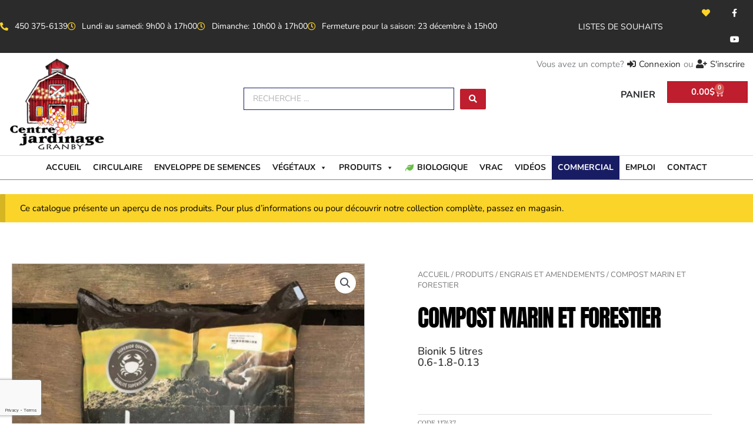

--- FILE ---
content_type: text/html; charset=utf-8
request_url: https://www.google.com/recaptcha/api2/anchor?ar=1&k=6LfVCW8aAAAAAOXzt6U4iSOcPlqlT7uycHO7ri7I&co=aHR0cHM6Ly93d3cuY2VudHJlamFyZGluYWdlZ3JhbmJ5LmNvbTo0NDM.&hl=en&type=v3&v=PoyoqOPhxBO7pBk68S4YbpHZ&size=invisible&badge=bottomleft&sa=Form&anchor-ms=20000&execute-ms=30000&cb=upjl495am5tu
body_size: 49022
content:
<!DOCTYPE HTML><html dir="ltr" lang="en"><head><meta http-equiv="Content-Type" content="text/html; charset=UTF-8">
<meta http-equiv="X-UA-Compatible" content="IE=edge">
<title>reCAPTCHA</title>
<style type="text/css">
/* cyrillic-ext */
@font-face {
  font-family: 'Roboto';
  font-style: normal;
  font-weight: 400;
  font-stretch: 100%;
  src: url(//fonts.gstatic.com/s/roboto/v48/KFO7CnqEu92Fr1ME7kSn66aGLdTylUAMa3GUBHMdazTgWw.woff2) format('woff2');
  unicode-range: U+0460-052F, U+1C80-1C8A, U+20B4, U+2DE0-2DFF, U+A640-A69F, U+FE2E-FE2F;
}
/* cyrillic */
@font-face {
  font-family: 'Roboto';
  font-style: normal;
  font-weight: 400;
  font-stretch: 100%;
  src: url(//fonts.gstatic.com/s/roboto/v48/KFO7CnqEu92Fr1ME7kSn66aGLdTylUAMa3iUBHMdazTgWw.woff2) format('woff2');
  unicode-range: U+0301, U+0400-045F, U+0490-0491, U+04B0-04B1, U+2116;
}
/* greek-ext */
@font-face {
  font-family: 'Roboto';
  font-style: normal;
  font-weight: 400;
  font-stretch: 100%;
  src: url(//fonts.gstatic.com/s/roboto/v48/KFO7CnqEu92Fr1ME7kSn66aGLdTylUAMa3CUBHMdazTgWw.woff2) format('woff2');
  unicode-range: U+1F00-1FFF;
}
/* greek */
@font-face {
  font-family: 'Roboto';
  font-style: normal;
  font-weight: 400;
  font-stretch: 100%;
  src: url(//fonts.gstatic.com/s/roboto/v48/KFO7CnqEu92Fr1ME7kSn66aGLdTylUAMa3-UBHMdazTgWw.woff2) format('woff2');
  unicode-range: U+0370-0377, U+037A-037F, U+0384-038A, U+038C, U+038E-03A1, U+03A3-03FF;
}
/* math */
@font-face {
  font-family: 'Roboto';
  font-style: normal;
  font-weight: 400;
  font-stretch: 100%;
  src: url(//fonts.gstatic.com/s/roboto/v48/KFO7CnqEu92Fr1ME7kSn66aGLdTylUAMawCUBHMdazTgWw.woff2) format('woff2');
  unicode-range: U+0302-0303, U+0305, U+0307-0308, U+0310, U+0312, U+0315, U+031A, U+0326-0327, U+032C, U+032F-0330, U+0332-0333, U+0338, U+033A, U+0346, U+034D, U+0391-03A1, U+03A3-03A9, U+03B1-03C9, U+03D1, U+03D5-03D6, U+03F0-03F1, U+03F4-03F5, U+2016-2017, U+2034-2038, U+203C, U+2040, U+2043, U+2047, U+2050, U+2057, U+205F, U+2070-2071, U+2074-208E, U+2090-209C, U+20D0-20DC, U+20E1, U+20E5-20EF, U+2100-2112, U+2114-2115, U+2117-2121, U+2123-214F, U+2190, U+2192, U+2194-21AE, U+21B0-21E5, U+21F1-21F2, U+21F4-2211, U+2213-2214, U+2216-22FF, U+2308-230B, U+2310, U+2319, U+231C-2321, U+2336-237A, U+237C, U+2395, U+239B-23B7, U+23D0, U+23DC-23E1, U+2474-2475, U+25AF, U+25B3, U+25B7, U+25BD, U+25C1, U+25CA, U+25CC, U+25FB, U+266D-266F, U+27C0-27FF, U+2900-2AFF, U+2B0E-2B11, U+2B30-2B4C, U+2BFE, U+3030, U+FF5B, U+FF5D, U+1D400-1D7FF, U+1EE00-1EEFF;
}
/* symbols */
@font-face {
  font-family: 'Roboto';
  font-style: normal;
  font-weight: 400;
  font-stretch: 100%;
  src: url(//fonts.gstatic.com/s/roboto/v48/KFO7CnqEu92Fr1ME7kSn66aGLdTylUAMaxKUBHMdazTgWw.woff2) format('woff2');
  unicode-range: U+0001-000C, U+000E-001F, U+007F-009F, U+20DD-20E0, U+20E2-20E4, U+2150-218F, U+2190, U+2192, U+2194-2199, U+21AF, U+21E6-21F0, U+21F3, U+2218-2219, U+2299, U+22C4-22C6, U+2300-243F, U+2440-244A, U+2460-24FF, U+25A0-27BF, U+2800-28FF, U+2921-2922, U+2981, U+29BF, U+29EB, U+2B00-2BFF, U+4DC0-4DFF, U+FFF9-FFFB, U+10140-1018E, U+10190-1019C, U+101A0, U+101D0-101FD, U+102E0-102FB, U+10E60-10E7E, U+1D2C0-1D2D3, U+1D2E0-1D37F, U+1F000-1F0FF, U+1F100-1F1AD, U+1F1E6-1F1FF, U+1F30D-1F30F, U+1F315, U+1F31C, U+1F31E, U+1F320-1F32C, U+1F336, U+1F378, U+1F37D, U+1F382, U+1F393-1F39F, U+1F3A7-1F3A8, U+1F3AC-1F3AF, U+1F3C2, U+1F3C4-1F3C6, U+1F3CA-1F3CE, U+1F3D4-1F3E0, U+1F3ED, U+1F3F1-1F3F3, U+1F3F5-1F3F7, U+1F408, U+1F415, U+1F41F, U+1F426, U+1F43F, U+1F441-1F442, U+1F444, U+1F446-1F449, U+1F44C-1F44E, U+1F453, U+1F46A, U+1F47D, U+1F4A3, U+1F4B0, U+1F4B3, U+1F4B9, U+1F4BB, U+1F4BF, U+1F4C8-1F4CB, U+1F4D6, U+1F4DA, U+1F4DF, U+1F4E3-1F4E6, U+1F4EA-1F4ED, U+1F4F7, U+1F4F9-1F4FB, U+1F4FD-1F4FE, U+1F503, U+1F507-1F50B, U+1F50D, U+1F512-1F513, U+1F53E-1F54A, U+1F54F-1F5FA, U+1F610, U+1F650-1F67F, U+1F687, U+1F68D, U+1F691, U+1F694, U+1F698, U+1F6AD, U+1F6B2, U+1F6B9-1F6BA, U+1F6BC, U+1F6C6-1F6CF, U+1F6D3-1F6D7, U+1F6E0-1F6EA, U+1F6F0-1F6F3, U+1F6F7-1F6FC, U+1F700-1F7FF, U+1F800-1F80B, U+1F810-1F847, U+1F850-1F859, U+1F860-1F887, U+1F890-1F8AD, U+1F8B0-1F8BB, U+1F8C0-1F8C1, U+1F900-1F90B, U+1F93B, U+1F946, U+1F984, U+1F996, U+1F9E9, U+1FA00-1FA6F, U+1FA70-1FA7C, U+1FA80-1FA89, U+1FA8F-1FAC6, U+1FACE-1FADC, U+1FADF-1FAE9, U+1FAF0-1FAF8, U+1FB00-1FBFF;
}
/* vietnamese */
@font-face {
  font-family: 'Roboto';
  font-style: normal;
  font-weight: 400;
  font-stretch: 100%;
  src: url(//fonts.gstatic.com/s/roboto/v48/KFO7CnqEu92Fr1ME7kSn66aGLdTylUAMa3OUBHMdazTgWw.woff2) format('woff2');
  unicode-range: U+0102-0103, U+0110-0111, U+0128-0129, U+0168-0169, U+01A0-01A1, U+01AF-01B0, U+0300-0301, U+0303-0304, U+0308-0309, U+0323, U+0329, U+1EA0-1EF9, U+20AB;
}
/* latin-ext */
@font-face {
  font-family: 'Roboto';
  font-style: normal;
  font-weight: 400;
  font-stretch: 100%;
  src: url(//fonts.gstatic.com/s/roboto/v48/KFO7CnqEu92Fr1ME7kSn66aGLdTylUAMa3KUBHMdazTgWw.woff2) format('woff2');
  unicode-range: U+0100-02BA, U+02BD-02C5, U+02C7-02CC, U+02CE-02D7, U+02DD-02FF, U+0304, U+0308, U+0329, U+1D00-1DBF, U+1E00-1E9F, U+1EF2-1EFF, U+2020, U+20A0-20AB, U+20AD-20C0, U+2113, U+2C60-2C7F, U+A720-A7FF;
}
/* latin */
@font-face {
  font-family: 'Roboto';
  font-style: normal;
  font-weight: 400;
  font-stretch: 100%;
  src: url(//fonts.gstatic.com/s/roboto/v48/KFO7CnqEu92Fr1ME7kSn66aGLdTylUAMa3yUBHMdazQ.woff2) format('woff2');
  unicode-range: U+0000-00FF, U+0131, U+0152-0153, U+02BB-02BC, U+02C6, U+02DA, U+02DC, U+0304, U+0308, U+0329, U+2000-206F, U+20AC, U+2122, U+2191, U+2193, U+2212, U+2215, U+FEFF, U+FFFD;
}
/* cyrillic-ext */
@font-face {
  font-family: 'Roboto';
  font-style: normal;
  font-weight: 500;
  font-stretch: 100%;
  src: url(//fonts.gstatic.com/s/roboto/v48/KFO7CnqEu92Fr1ME7kSn66aGLdTylUAMa3GUBHMdazTgWw.woff2) format('woff2');
  unicode-range: U+0460-052F, U+1C80-1C8A, U+20B4, U+2DE0-2DFF, U+A640-A69F, U+FE2E-FE2F;
}
/* cyrillic */
@font-face {
  font-family: 'Roboto';
  font-style: normal;
  font-weight: 500;
  font-stretch: 100%;
  src: url(//fonts.gstatic.com/s/roboto/v48/KFO7CnqEu92Fr1ME7kSn66aGLdTylUAMa3iUBHMdazTgWw.woff2) format('woff2');
  unicode-range: U+0301, U+0400-045F, U+0490-0491, U+04B0-04B1, U+2116;
}
/* greek-ext */
@font-face {
  font-family: 'Roboto';
  font-style: normal;
  font-weight: 500;
  font-stretch: 100%;
  src: url(//fonts.gstatic.com/s/roboto/v48/KFO7CnqEu92Fr1ME7kSn66aGLdTylUAMa3CUBHMdazTgWw.woff2) format('woff2');
  unicode-range: U+1F00-1FFF;
}
/* greek */
@font-face {
  font-family: 'Roboto';
  font-style: normal;
  font-weight: 500;
  font-stretch: 100%;
  src: url(//fonts.gstatic.com/s/roboto/v48/KFO7CnqEu92Fr1ME7kSn66aGLdTylUAMa3-UBHMdazTgWw.woff2) format('woff2');
  unicode-range: U+0370-0377, U+037A-037F, U+0384-038A, U+038C, U+038E-03A1, U+03A3-03FF;
}
/* math */
@font-face {
  font-family: 'Roboto';
  font-style: normal;
  font-weight: 500;
  font-stretch: 100%;
  src: url(//fonts.gstatic.com/s/roboto/v48/KFO7CnqEu92Fr1ME7kSn66aGLdTylUAMawCUBHMdazTgWw.woff2) format('woff2');
  unicode-range: U+0302-0303, U+0305, U+0307-0308, U+0310, U+0312, U+0315, U+031A, U+0326-0327, U+032C, U+032F-0330, U+0332-0333, U+0338, U+033A, U+0346, U+034D, U+0391-03A1, U+03A3-03A9, U+03B1-03C9, U+03D1, U+03D5-03D6, U+03F0-03F1, U+03F4-03F5, U+2016-2017, U+2034-2038, U+203C, U+2040, U+2043, U+2047, U+2050, U+2057, U+205F, U+2070-2071, U+2074-208E, U+2090-209C, U+20D0-20DC, U+20E1, U+20E5-20EF, U+2100-2112, U+2114-2115, U+2117-2121, U+2123-214F, U+2190, U+2192, U+2194-21AE, U+21B0-21E5, U+21F1-21F2, U+21F4-2211, U+2213-2214, U+2216-22FF, U+2308-230B, U+2310, U+2319, U+231C-2321, U+2336-237A, U+237C, U+2395, U+239B-23B7, U+23D0, U+23DC-23E1, U+2474-2475, U+25AF, U+25B3, U+25B7, U+25BD, U+25C1, U+25CA, U+25CC, U+25FB, U+266D-266F, U+27C0-27FF, U+2900-2AFF, U+2B0E-2B11, U+2B30-2B4C, U+2BFE, U+3030, U+FF5B, U+FF5D, U+1D400-1D7FF, U+1EE00-1EEFF;
}
/* symbols */
@font-face {
  font-family: 'Roboto';
  font-style: normal;
  font-weight: 500;
  font-stretch: 100%;
  src: url(//fonts.gstatic.com/s/roboto/v48/KFO7CnqEu92Fr1ME7kSn66aGLdTylUAMaxKUBHMdazTgWw.woff2) format('woff2');
  unicode-range: U+0001-000C, U+000E-001F, U+007F-009F, U+20DD-20E0, U+20E2-20E4, U+2150-218F, U+2190, U+2192, U+2194-2199, U+21AF, U+21E6-21F0, U+21F3, U+2218-2219, U+2299, U+22C4-22C6, U+2300-243F, U+2440-244A, U+2460-24FF, U+25A0-27BF, U+2800-28FF, U+2921-2922, U+2981, U+29BF, U+29EB, U+2B00-2BFF, U+4DC0-4DFF, U+FFF9-FFFB, U+10140-1018E, U+10190-1019C, U+101A0, U+101D0-101FD, U+102E0-102FB, U+10E60-10E7E, U+1D2C0-1D2D3, U+1D2E0-1D37F, U+1F000-1F0FF, U+1F100-1F1AD, U+1F1E6-1F1FF, U+1F30D-1F30F, U+1F315, U+1F31C, U+1F31E, U+1F320-1F32C, U+1F336, U+1F378, U+1F37D, U+1F382, U+1F393-1F39F, U+1F3A7-1F3A8, U+1F3AC-1F3AF, U+1F3C2, U+1F3C4-1F3C6, U+1F3CA-1F3CE, U+1F3D4-1F3E0, U+1F3ED, U+1F3F1-1F3F3, U+1F3F5-1F3F7, U+1F408, U+1F415, U+1F41F, U+1F426, U+1F43F, U+1F441-1F442, U+1F444, U+1F446-1F449, U+1F44C-1F44E, U+1F453, U+1F46A, U+1F47D, U+1F4A3, U+1F4B0, U+1F4B3, U+1F4B9, U+1F4BB, U+1F4BF, U+1F4C8-1F4CB, U+1F4D6, U+1F4DA, U+1F4DF, U+1F4E3-1F4E6, U+1F4EA-1F4ED, U+1F4F7, U+1F4F9-1F4FB, U+1F4FD-1F4FE, U+1F503, U+1F507-1F50B, U+1F50D, U+1F512-1F513, U+1F53E-1F54A, U+1F54F-1F5FA, U+1F610, U+1F650-1F67F, U+1F687, U+1F68D, U+1F691, U+1F694, U+1F698, U+1F6AD, U+1F6B2, U+1F6B9-1F6BA, U+1F6BC, U+1F6C6-1F6CF, U+1F6D3-1F6D7, U+1F6E0-1F6EA, U+1F6F0-1F6F3, U+1F6F7-1F6FC, U+1F700-1F7FF, U+1F800-1F80B, U+1F810-1F847, U+1F850-1F859, U+1F860-1F887, U+1F890-1F8AD, U+1F8B0-1F8BB, U+1F8C0-1F8C1, U+1F900-1F90B, U+1F93B, U+1F946, U+1F984, U+1F996, U+1F9E9, U+1FA00-1FA6F, U+1FA70-1FA7C, U+1FA80-1FA89, U+1FA8F-1FAC6, U+1FACE-1FADC, U+1FADF-1FAE9, U+1FAF0-1FAF8, U+1FB00-1FBFF;
}
/* vietnamese */
@font-face {
  font-family: 'Roboto';
  font-style: normal;
  font-weight: 500;
  font-stretch: 100%;
  src: url(//fonts.gstatic.com/s/roboto/v48/KFO7CnqEu92Fr1ME7kSn66aGLdTylUAMa3OUBHMdazTgWw.woff2) format('woff2');
  unicode-range: U+0102-0103, U+0110-0111, U+0128-0129, U+0168-0169, U+01A0-01A1, U+01AF-01B0, U+0300-0301, U+0303-0304, U+0308-0309, U+0323, U+0329, U+1EA0-1EF9, U+20AB;
}
/* latin-ext */
@font-face {
  font-family: 'Roboto';
  font-style: normal;
  font-weight: 500;
  font-stretch: 100%;
  src: url(//fonts.gstatic.com/s/roboto/v48/KFO7CnqEu92Fr1ME7kSn66aGLdTylUAMa3KUBHMdazTgWw.woff2) format('woff2');
  unicode-range: U+0100-02BA, U+02BD-02C5, U+02C7-02CC, U+02CE-02D7, U+02DD-02FF, U+0304, U+0308, U+0329, U+1D00-1DBF, U+1E00-1E9F, U+1EF2-1EFF, U+2020, U+20A0-20AB, U+20AD-20C0, U+2113, U+2C60-2C7F, U+A720-A7FF;
}
/* latin */
@font-face {
  font-family: 'Roboto';
  font-style: normal;
  font-weight: 500;
  font-stretch: 100%;
  src: url(//fonts.gstatic.com/s/roboto/v48/KFO7CnqEu92Fr1ME7kSn66aGLdTylUAMa3yUBHMdazQ.woff2) format('woff2');
  unicode-range: U+0000-00FF, U+0131, U+0152-0153, U+02BB-02BC, U+02C6, U+02DA, U+02DC, U+0304, U+0308, U+0329, U+2000-206F, U+20AC, U+2122, U+2191, U+2193, U+2212, U+2215, U+FEFF, U+FFFD;
}
/* cyrillic-ext */
@font-face {
  font-family: 'Roboto';
  font-style: normal;
  font-weight: 900;
  font-stretch: 100%;
  src: url(//fonts.gstatic.com/s/roboto/v48/KFO7CnqEu92Fr1ME7kSn66aGLdTylUAMa3GUBHMdazTgWw.woff2) format('woff2');
  unicode-range: U+0460-052F, U+1C80-1C8A, U+20B4, U+2DE0-2DFF, U+A640-A69F, U+FE2E-FE2F;
}
/* cyrillic */
@font-face {
  font-family: 'Roboto';
  font-style: normal;
  font-weight: 900;
  font-stretch: 100%;
  src: url(//fonts.gstatic.com/s/roboto/v48/KFO7CnqEu92Fr1ME7kSn66aGLdTylUAMa3iUBHMdazTgWw.woff2) format('woff2');
  unicode-range: U+0301, U+0400-045F, U+0490-0491, U+04B0-04B1, U+2116;
}
/* greek-ext */
@font-face {
  font-family: 'Roboto';
  font-style: normal;
  font-weight: 900;
  font-stretch: 100%;
  src: url(//fonts.gstatic.com/s/roboto/v48/KFO7CnqEu92Fr1ME7kSn66aGLdTylUAMa3CUBHMdazTgWw.woff2) format('woff2');
  unicode-range: U+1F00-1FFF;
}
/* greek */
@font-face {
  font-family: 'Roboto';
  font-style: normal;
  font-weight: 900;
  font-stretch: 100%;
  src: url(//fonts.gstatic.com/s/roboto/v48/KFO7CnqEu92Fr1ME7kSn66aGLdTylUAMa3-UBHMdazTgWw.woff2) format('woff2');
  unicode-range: U+0370-0377, U+037A-037F, U+0384-038A, U+038C, U+038E-03A1, U+03A3-03FF;
}
/* math */
@font-face {
  font-family: 'Roboto';
  font-style: normal;
  font-weight: 900;
  font-stretch: 100%;
  src: url(//fonts.gstatic.com/s/roboto/v48/KFO7CnqEu92Fr1ME7kSn66aGLdTylUAMawCUBHMdazTgWw.woff2) format('woff2');
  unicode-range: U+0302-0303, U+0305, U+0307-0308, U+0310, U+0312, U+0315, U+031A, U+0326-0327, U+032C, U+032F-0330, U+0332-0333, U+0338, U+033A, U+0346, U+034D, U+0391-03A1, U+03A3-03A9, U+03B1-03C9, U+03D1, U+03D5-03D6, U+03F0-03F1, U+03F4-03F5, U+2016-2017, U+2034-2038, U+203C, U+2040, U+2043, U+2047, U+2050, U+2057, U+205F, U+2070-2071, U+2074-208E, U+2090-209C, U+20D0-20DC, U+20E1, U+20E5-20EF, U+2100-2112, U+2114-2115, U+2117-2121, U+2123-214F, U+2190, U+2192, U+2194-21AE, U+21B0-21E5, U+21F1-21F2, U+21F4-2211, U+2213-2214, U+2216-22FF, U+2308-230B, U+2310, U+2319, U+231C-2321, U+2336-237A, U+237C, U+2395, U+239B-23B7, U+23D0, U+23DC-23E1, U+2474-2475, U+25AF, U+25B3, U+25B7, U+25BD, U+25C1, U+25CA, U+25CC, U+25FB, U+266D-266F, U+27C0-27FF, U+2900-2AFF, U+2B0E-2B11, U+2B30-2B4C, U+2BFE, U+3030, U+FF5B, U+FF5D, U+1D400-1D7FF, U+1EE00-1EEFF;
}
/* symbols */
@font-face {
  font-family: 'Roboto';
  font-style: normal;
  font-weight: 900;
  font-stretch: 100%;
  src: url(//fonts.gstatic.com/s/roboto/v48/KFO7CnqEu92Fr1ME7kSn66aGLdTylUAMaxKUBHMdazTgWw.woff2) format('woff2');
  unicode-range: U+0001-000C, U+000E-001F, U+007F-009F, U+20DD-20E0, U+20E2-20E4, U+2150-218F, U+2190, U+2192, U+2194-2199, U+21AF, U+21E6-21F0, U+21F3, U+2218-2219, U+2299, U+22C4-22C6, U+2300-243F, U+2440-244A, U+2460-24FF, U+25A0-27BF, U+2800-28FF, U+2921-2922, U+2981, U+29BF, U+29EB, U+2B00-2BFF, U+4DC0-4DFF, U+FFF9-FFFB, U+10140-1018E, U+10190-1019C, U+101A0, U+101D0-101FD, U+102E0-102FB, U+10E60-10E7E, U+1D2C0-1D2D3, U+1D2E0-1D37F, U+1F000-1F0FF, U+1F100-1F1AD, U+1F1E6-1F1FF, U+1F30D-1F30F, U+1F315, U+1F31C, U+1F31E, U+1F320-1F32C, U+1F336, U+1F378, U+1F37D, U+1F382, U+1F393-1F39F, U+1F3A7-1F3A8, U+1F3AC-1F3AF, U+1F3C2, U+1F3C4-1F3C6, U+1F3CA-1F3CE, U+1F3D4-1F3E0, U+1F3ED, U+1F3F1-1F3F3, U+1F3F5-1F3F7, U+1F408, U+1F415, U+1F41F, U+1F426, U+1F43F, U+1F441-1F442, U+1F444, U+1F446-1F449, U+1F44C-1F44E, U+1F453, U+1F46A, U+1F47D, U+1F4A3, U+1F4B0, U+1F4B3, U+1F4B9, U+1F4BB, U+1F4BF, U+1F4C8-1F4CB, U+1F4D6, U+1F4DA, U+1F4DF, U+1F4E3-1F4E6, U+1F4EA-1F4ED, U+1F4F7, U+1F4F9-1F4FB, U+1F4FD-1F4FE, U+1F503, U+1F507-1F50B, U+1F50D, U+1F512-1F513, U+1F53E-1F54A, U+1F54F-1F5FA, U+1F610, U+1F650-1F67F, U+1F687, U+1F68D, U+1F691, U+1F694, U+1F698, U+1F6AD, U+1F6B2, U+1F6B9-1F6BA, U+1F6BC, U+1F6C6-1F6CF, U+1F6D3-1F6D7, U+1F6E0-1F6EA, U+1F6F0-1F6F3, U+1F6F7-1F6FC, U+1F700-1F7FF, U+1F800-1F80B, U+1F810-1F847, U+1F850-1F859, U+1F860-1F887, U+1F890-1F8AD, U+1F8B0-1F8BB, U+1F8C0-1F8C1, U+1F900-1F90B, U+1F93B, U+1F946, U+1F984, U+1F996, U+1F9E9, U+1FA00-1FA6F, U+1FA70-1FA7C, U+1FA80-1FA89, U+1FA8F-1FAC6, U+1FACE-1FADC, U+1FADF-1FAE9, U+1FAF0-1FAF8, U+1FB00-1FBFF;
}
/* vietnamese */
@font-face {
  font-family: 'Roboto';
  font-style: normal;
  font-weight: 900;
  font-stretch: 100%;
  src: url(//fonts.gstatic.com/s/roboto/v48/KFO7CnqEu92Fr1ME7kSn66aGLdTylUAMa3OUBHMdazTgWw.woff2) format('woff2');
  unicode-range: U+0102-0103, U+0110-0111, U+0128-0129, U+0168-0169, U+01A0-01A1, U+01AF-01B0, U+0300-0301, U+0303-0304, U+0308-0309, U+0323, U+0329, U+1EA0-1EF9, U+20AB;
}
/* latin-ext */
@font-face {
  font-family: 'Roboto';
  font-style: normal;
  font-weight: 900;
  font-stretch: 100%;
  src: url(//fonts.gstatic.com/s/roboto/v48/KFO7CnqEu92Fr1ME7kSn66aGLdTylUAMa3KUBHMdazTgWw.woff2) format('woff2');
  unicode-range: U+0100-02BA, U+02BD-02C5, U+02C7-02CC, U+02CE-02D7, U+02DD-02FF, U+0304, U+0308, U+0329, U+1D00-1DBF, U+1E00-1E9F, U+1EF2-1EFF, U+2020, U+20A0-20AB, U+20AD-20C0, U+2113, U+2C60-2C7F, U+A720-A7FF;
}
/* latin */
@font-face {
  font-family: 'Roboto';
  font-style: normal;
  font-weight: 900;
  font-stretch: 100%;
  src: url(//fonts.gstatic.com/s/roboto/v48/KFO7CnqEu92Fr1ME7kSn66aGLdTylUAMa3yUBHMdazQ.woff2) format('woff2');
  unicode-range: U+0000-00FF, U+0131, U+0152-0153, U+02BB-02BC, U+02C6, U+02DA, U+02DC, U+0304, U+0308, U+0329, U+2000-206F, U+20AC, U+2122, U+2191, U+2193, U+2212, U+2215, U+FEFF, U+FFFD;
}

</style>
<link rel="stylesheet" type="text/css" href="https://www.gstatic.com/recaptcha/releases/PoyoqOPhxBO7pBk68S4YbpHZ/styles__ltr.css">
<script nonce="_9qYpmN8UbY2lkmkDfsKMg" type="text/javascript">window['__recaptcha_api'] = 'https://www.google.com/recaptcha/api2/';</script>
<script type="text/javascript" src="https://www.gstatic.com/recaptcha/releases/PoyoqOPhxBO7pBk68S4YbpHZ/recaptcha__en.js" nonce="_9qYpmN8UbY2lkmkDfsKMg">
      
    </script></head>
<body><div id="rc-anchor-alert" class="rc-anchor-alert"></div>
<input type="hidden" id="recaptcha-token" value="[base64]">
<script type="text/javascript" nonce="_9qYpmN8UbY2lkmkDfsKMg">
      recaptcha.anchor.Main.init("[\x22ainput\x22,[\x22bgdata\x22,\x22\x22,\[base64]/[base64]/[base64]/[base64]/[base64]/UltsKytdPUU6KEU8MjA0OD9SW2wrK109RT4+NnwxOTI6KChFJjY0NTEyKT09NTUyOTYmJk0rMTxjLmxlbmd0aCYmKGMuY2hhckNvZGVBdChNKzEpJjY0NTEyKT09NTYzMjA/[base64]/[base64]/[base64]/[base64]/[base64]/[base64]/[base64]\x22,\[base64]\x22,\x22ZmpJKMKgNMK4wosDOMOwPsOXIMONw4TDv1zCmHzDmMKSwqrClsK/wrNibMOPwqTDjVciEinCiysqw6U5wrYcwpjCgnPCocOHw43Dj3lLwqrCqMONPS/CscONw4xUwovCkCt4w5lTwowPw4dvw4/DjsO5UMO2wqwTwrNHFcKEEcOGWAnCvWbDjsOKWMK4fsKSwqtNw71TP8O7w7cCwoRMw5w5AsKAw7/Cs8OGR1slw5UOwqzDpcOOI8Obw7fCk8KQwpdMwrHDlMK2w5PDlcOsGDUewrV/w4EQGB5Pw6JcKsOYFsOVwopzwr1awr3CjcKkwr8sCMK+wqHCvsKzP1rDvcK4Ti9Aw5VRPk/Cr8OgFcOxwqDDq8K6w6rDlCY2w4vChsKJwrYbw63CsSbCi8O+woTCnsKTwqU6BTXCsW5sesOaXsKueMK/FMOqTsO4w45eADDDqMKyfMOrXDVnLsKrw7gbw5vCm8Kuwrcyw5fDrcOrw5TDrFN8aQJURAJLHz7DoMO5w4TCvcO6UDJUNgnCkMKWAEBNw65bRHxIw7A3TT9uBMKZw6/Cpw8teMOjQsOFc8KIw4BFw6PDnRVkw4vDj8O4f8KGJMK7PcOvwrIcWzDClXfCnsK3acOFJQvDvmU0JABrwoogw5vDvMKnw6tYW8OOwrhHw43ChAZxwonDpCTDh8OTBw1hwqdmAX9zw6zCg0XDqcKeKcKhaDMnccOBwqPCkz/CqcKaVMKrwpDCpFzDgGw8IsKOCHDCh8KIwpcOwqLDgEXDll9Zw7lnfhbDoMKDDsOdw4nDmiVyaDV2fMKqZsK6JyvCrcOPJMKbw5RPfcK9wo5fbsK1wp4BfHPDvcO2w6zCl8O/w7QtUxtEwr7DvE46cVbCpy0owr9rwrDDr15kwqMmJTlUw5sqworDlcKEw6fDnSBkwro4GcKzw4E7FsKSwq7Cu8KiV8KYw6AhWkkKw6DDhcOpax7Dv8K8w55Yw5rDnEIYwpJhccKtwpfCq8K7KcKXGi/CkTtxT17Ch8KPEWrDvkrDo8KqwqzDk8Ovw7IxYibCgVPCvkAXwql2UcKJLsKYG07Dk8KswpwKwpdIakXClUvCvcKsMhd2EScnNF3CocK7wpApw5zCrsKNwowhLzkjCkcIc8ObJ8Ocw41/[base64]/[base64]/Dk2rDrMK7Iww/P3zDh0B9w6sfwprCh8KHwojDj0zDlcKuX8OSw5LCrTYZwrrCk3LDgnAecF3CpT5Ow70uKMOBw5UYw4pQwp0Lw6EVw51iK8Klw406w7bDoSozAS7CvsKwfsOSO8Opw7UfFcObRSPDuwQpwpvCvh3Di2pbw7IJw6sDKAg0IBHCnm7Dl8OgEcO2ay/Dk8OJw6BFORRuwqzCksK/[base64]/CpRYdTsKiWcKSw4cNOinDvMOFwo0aJMKTVcOwGUjDisK8w4FnFxJuQj3CnzDDpcKrZyXDulxvwpbCiyfDsTzDiMKyB0/DpmXCtsOPSUwHwqAmw4cWV8OhZlV+w6/[base64]/DsMOFwoTDv2wrYTbDhWsDwqPCv03DpxQpwrATHMOKwpfDq8Otw43CoMO5DVHDoCwTw7XDm8OZB8OTw5Uow7LDrGPDjQ3DknXCtHN9QMOcGQ3Drz1Pw7/DpEYQwptOw6UqH2vDkMOSDMK1bsKtfcO/WcKhd8OyUApSDsK9ecOFZ35kw4vCrzbCjlrCpjHCp1/Dt1tKw4ByIsOuRlcZwr/DiAxFJm/CgGAowonDumXDqMK1w4jCmGomw6PCmioZwqnCoMOowq/[base64]/DvcKJwpsbI0guTsOFQsKEwrXCvsKULwDCmEfDgsKzZsO2wqjDvsKhe0LDmXbDrStSwoTDsMORI8Oxf2thfWfCncK7OsOadcKoA2rDs8KnA8KbfhvDiwzDgsOnRMKewqtEwozClsObw6XDrAtIDnnDqHA8wrLCtsO+TsK5wpXDpgXCusKBwq/Du8KkJhjChMOGJEwuw5ksDibCnsORw7nDq8Olam13w4N4w7LDh2cNw7ASShnDlxxZwpzDklXCjUXDrMKrfz7Ct8O9w73Dk8Knw4ADbQU5w6ckB8OQYMKHHH7Do8OgwrLChsK8Y8KXwr8/XsO0wqXCuMOpw4diDcOTfcKeUwLCrcOSwr8kwpJswoTDg1fCucOCw6jDvg7DlMKFwrrDksKVEsO+Y1RhwrXCrTAjbMKgwrnDksODw4jCocKEW8KJw7jDnMKwI8K0wqnDh8KVwpbDgVNOKWcow5/CvDvCnlgJw60ZGwBGwo8ndMOGwq4BwoXDkMK6B8O3BmRkdGDCqcO+Lx5HfsOywrssB8OYw5zDsVYNa8KoF8Ovw6DDijbDnsOow4hHN8OBw4LDnzF2wpDClMK2wqEoJwFLeMO8SRbCnn57wqcAw4DCmivCii/DicKKw6BWwrvDmFDCqMKcwoLCkH/DisOIdsOSw49WVFzCqcK1EAgPwqJ7w6XDnMKxwqXDlcOvdMKwwrFPYxrDrsOiSMKCScOrbsO5woPDhzPChMK3w4LCj3Q5FmMGw41Oci/CosKqFXtFEWdhwrF9wq3CicO0MW7CvcOsFDnDv8OQw5TClATCscK4ccKeY8K4wrBHwpkqw5LCqz7CvGzCm8OWw7phfHR2OsKAwrTDnkfCjcKrAyvDtGg/woTCssOtw5kcw7/ChsOJwrzDkTjCjGscfzvClxcNAsKRT8O7w4BLWMKeUcKwP3p5w5vClsOSWBbCkcKqwrYYQVHCqcKzw4h9wqtwN8OVUsOPTSbCkQ4+P8K+wrHDghB9U8OjA8Oww7JqUcOswrotOXAUw6krH2HDqMOJw5pcbjXDmWx9fi/[base64]/[base64]/Dg8Okw4traHVKwqs5X05rNRVkw6V4w40AwosEwr/Cog7DikvCrBjCpjjDuX1sCm4Uen/Dpw9wH8OSwp3Dtj/CtsOhasKoIMKbw4rCtsKnHMKkwr1+w4PDk3TDpMKcYGNQLWNmwr48WV4jw7Raw6ZsRsOUTsOYwrMJTX/DjA/CrlTCvMOiwpJNeRRDwqnDuMKYNsKmJcK8wqXCp8KxV359LgrCn3TCm8K/TsObR8KsDmjCt8KmTsO9RcKGC8O+w5/Dpg3DmnQcRcOpwq/CqznDpj4QwrTDgMOsw6zCtMOmdlnCnMKfwoUEw4HCj8O9w7HDmmzDtMKRwpHDnDzCqMOow7/Cpn/CmcOqfB3Dt8KxwqXDsmvDlBDDtgYdw6Z7CcOyc8OjwrTCjkfCjMOowqp7Q8KnwrTCgcKRTDgmwoTDl2vCrcKpwr58wq8yF8KgBMO4LsOQfyU1wpZVMcKdwrPCoTPChAREwoPCscOhHcKjw6Q2Z8OvYCAqwrFsw5oeRMKCFcO2WsKbQW4kwr/ChsOBBFMMWlt7HkBgdTbDkX4FU8OGU8O7wr7DrMKUeQdmUsO+RXgjdMOIw6bDqyFRwrN8Ui/ClBVed0PDhcO4woPDhMKaHC7CpEQBGBzCnCXCnMKKAkPCtRM7wrzCmMKpw4/DoTLDsWIGw77CgMOPwo87w4PCgMOdO8OuEMKAwoDCs8OWDD4bUl3DkMOIG8KywoEFAcOzPVHDpcKiHsKMH0vDr1vCvsKBwqPCtm7DkcKoE8O0wqbCkyALVBTCp38AwqnDnsK/e8OOc8KfM8Kww4DDnSbCucO4wpXDrMKDL0o5w63Cj8O8w7bCsCBybsOWw4PChwZBwprDr8Ksw6PDh8ONw7XCrMOLGsOUwpPCj2bDpETDpDElw6x4wqvCi0ATwpnDqMOJw4fDswlRP3FhDMOfF8KhR8OibcKecyhjwpdIw7YNwoJvB1TDijV5HsOSCcK7w7Rvwq/DnMKiO1fClx5/w79GwqbCsG1+wrtbwrQdCGfDk3VfIVxKw6vChsOaNsKLbGfDisOgw4VCw5TDgsKbNMKJwoRQw4A7BX8qwpZZPkLCgxbDpRXDtn/CtyPDlWY5wqbChGDDnsOnw77ChBvCrMO/[base64]/Cj3bDv0TDvsOaLMO5wpQmJ8KQw67DqcKKw5dXw7bCumDCklkyUWYTSHEVZsKWK2XCrX3DisOgwoPCnMOmwqEQwrPCgyJKw71HwprCncODTw0ZR8K6WMO8H8OKw7vDjMKdw77Cky3ClS8kCsKvF8KgScODCsOTw5vChnsKwrXDkHt/wpRrw7Zbw6LCgsK6w6XDkQzCnBbDsMKYEnXCmnzCrcORBiMlw4dawoLDu8Oxw6QFByXDtcKbEGdETnIhDMKswqxewr8/[base64]/[base64]/DcKBCS/DhRnChAJyw7s5w7LDicKRw4HDhFtCK2RcA8KQBsOFf8OLwr7DlCZowovDmMOsURsjeMOyZsOqwpbDmcOaOAHDt8K+w6k9w5IIdSfDjMKkchzChk5Ow4HCiMKAf8KjwozCv3sEw5DDrcOAB8OLDsKWwp8PCGbCnjdqThwbwqPCszdDO8Kfw5DCjD/Dj8OYwqQZEATDqzvCu8O4wrpcJ3ZRwo8aYWXCghHCnMOuT3VDwpLDgkl+TX04KmAaT0/DsB0/woJsw6R+B8Kgw7pOQ8O+WsKdwqpkw60pZBJtw6PDtxlFw4h2X8OIw5o+wpzDjlDCpRY1eMO0w75LwoZBUMKVworDuQbDrQLDqsKiw4HDoyVEfRoZwq/[base64]/Ck0fDj1wBwrFvflDDnDJow6svWynDq0jDrMKTTA/DvHnDlFXDrMOEHVwyEEJ/woQSwo4rwp1WRytXw4PCgsK2w5HDmBNRwpgYwojDksOcw4Auw7vDu8OZfXcrw4NPLhhRwrHChFhPXsOSwqjCqHhPTm/DsmxRwobDkRx2w7XCosOQfQdPYj3DlRbCuBQNSTFDw55nw4AYTMKYw6zDlMOxG2UMw4FHRUrClsOCwpQDwqBjwpzCgFHCtMKuEzjDtD9QXcK/PD7CmnQbSsKrwqRPAX1kesOiw6NKO8KRO8OnB0p3JGvCjMOgScOoanXCjcOWDDbCkV/CujYFw4vDrWYDEsOCwo3DuVwHKxsJw5zDs8OaZBEyFcOYOsKzw5vCrV/DpMOhEsOPw5AEwpXCl8OEwrzDnFHDiUTDtcOnw4fCpVPCqGvCrcKIw4k+w7o4wqtnfSgCwrzDscK0w4o0wpbDm8Kqc8OswotqDcOYw7YrN2HCnV96w6pIw7cQw5IlwrfCo8OnAx3CqnjDhknCqjjDncKWwo/Cm8OwX8OWZ8OIaVNmw41/[base64]/Dr3jDgGIWwr/CvMKSwp5pB8ORSsOFBXXCm8K5MwkywrlEf0wlaxPCnsKFw7J6SA1XTMKPwoHClg7DksKYw6giw7UZwpTDosK0LH8DR8OVLiXCmhLDl8KNwrR6OCLDrcK/aDLDv8O0w4dMw4k3wq0HH1HDqMKQLMK9fcOhZCt5w6nDt1ZacjDCm0o9GMK8KUl8woPCscOsLEfDlcODZcKZw7fDq8O2c8Olw7Qlw5TDi8OgccOuw5/Dj8KaSsKcfFbCsmbDhCQEU8Ogw6fDo8KiwrAMwpgGcsKhw7RqZz/DsFkdM8ONDMOCCg8twrlyfMOEAcKNwpbDjMOFwpF/[base64]/DuQXDvmfCnRbDlsOhwqNNw758R8OIwpxqbn4oXsOme3J9LMO3w5ATw6zDvy/DjW3DukvDocKTwpDCmEjDucKFwo7DsmbCssOAw5LCrX4Kw7Emwr5/w7MqISg6K8KTw4oTwqLCkMK8wojDq8KsPDPCjMKtbSAWRMKrUcO+T8Kcw7MEC8Kuwrc8FxHDlcK7woDCuld9wqTDvQrDhC7CqTYJe05DwqLDq0/CuMKgAMOVwrIvU8KiCcKLw4DCu0ddYFIdPMK4w4spwrFvwpp2wpnChxbCncO0wrNxw67ClRtPw5MCLcORF3jDv8K1w7HDj1fDnsKywqfCvCNgwoBmwrNJwrpwwrEMLcOfMlTDvUbDucKQHn7CkcKdwqbCrsOQOwFPw7TDvxhTYQ/[base64]/CjWFfbD8Ew6dow7/DhXLChmHDqMO3wpcSwpfClWp1FyhmwqDCoHEuIzhmPDPCicOLw70/wqonw60UMcKFAMKZw4cfwqQkW2PDl8Omw68Bw5DDhysuwp1yRsKOw6zDpcKPacKXPnbDocKpw7TCrBdlVDUWwrYlSsKiE8K9BhnCrcOUw4HDrsORPsO9MHMuNWNmwrHDrgYvw4HDo0TCh1Itw57CisO3w6rDmB/Dl8KcImFVCsOvw4DDqkdPwovCq8OFwqXDnsKzOBLDlU1qJS9CXwbDvk3DikzDsnIQwpM9w57DpMObak8Jw6PDpcOrwqRlZUbCmMKcQ8OtUMKtFMK2wpVnJm06wpRow7zDm03DnsKZacKGw4DDmMKIw6nDvyVRSHhWw6dZE8KTw4oJCArDvgfCgcOVw5/Do8Kbw7XCmsKlHSrDsMKawpvCrUHCssOoHyvDoMOqwofDpmrCuSgXwr9Ew4DCtMOWYHoYBlzCkcODwpvChsK8S8KlTMO3NcKTaMKFD8OiWCfCoBdYAMOxw5vDv8KEwr/CuU8fNMKxwoHDkMO6X0oYwpTDpcKRFFrCm1wZSTDCrnwjdMOiQSvCsC4JU1vCrcKRWRXClE8Iwr1fGsO7YcKxw4PDp8OawqtuwrLDkRDDu8Kkw5HClV80w5TClMKYwpZfwpJEB8KUw6pRAMO/YnwpwpHCs8Kbw5tVwq1lwp3DlMKte8O+MsOKQMK8HMK7w5YtcCzDjnfDo8OMwr4+NcOKI8KSYQjDm8K2wp0ywpTDgBzDpSLDkcKDwo0IwrMtWsODw4fDicOZCsO6d8OZwpLCjmYMwp4WDx9Gw6kuwoxRw6gDdnFBwq/CsDVPc8KCw5Yew6zDvzbDqRpydHPCnBvCl8OXw6FqwoXCgknDosO8wrjDkcOARz9owo/CqcO5WsOcw4nDggrClnLClsKzw5LDs8KLPXfDrn3DhlzDh8KsPsOEfEZmJVsZwqnCsAhcw7jDn8OSZMO3w7LDvFE9w71ZdcOkw7IAJhFvASjChX3ClV4zUcOjw6ZaRsO1woYNUyXCkjFRw4/DpMKTB8KJScKfccOtwoPCnsK8w6ZJwoUQYMO0blfDhkhhw4zDnTfDii8jw5obOsOLwpRuwqHDgsOhwrx/[base64]/CinbDgTPCkzjCrwLDnXNXwpNIwr3Dk8OZw4sYwrEBE8OOJg98w5DDssO4w7fCoTFuw6Ifw5LCscOtw4NuYUDCs8KTCsOZw5Miw6TCocK7FcKZHV5Lw4Y/DX89w6DDv2nDtjTCh8K0w6QaKXzDtMKoccOiwqFeIWPCv8KeL8KLwpnCmsONR8KhOj8LU8OqMi1Iwp/[base64]/FsK2acOHw4HCiMKsw7sqDsKwVcOweMKTw7kffsOxGxsATMK4KE/DmsOnw614IsOkJS7DnsKMwobDnsKgwrp+ZEhTIS0tw53ClkY/w44/ZVLDvCTDp8ORM8OHw5LDsAdCPVzCsH/DrGvDmcOUG8Kbw53DjgbCmxfDocOvNVYbesO7K8Okc1kgVhh/wp7DvWJSw5jDpcOPwrsLwqXCrcOQwq1KSxEqdMOQw6/[base64]/CownDrSpKwqkITyApwrDDhcKFw7jDucKIV1PDnCBbwpJZw4BBUsKGdQHDs0oNQcO4GcK4w4XDssKAX2RMPsO/[base64]/DvcOKw4TCoRHDtMODT8OewqVqwqDCjsOVwovCv8KgYMO/WzxNEsKsL3jCtTPDo8K/a8OYwqTDtsO9HSMZwoTDiMOtwqYHw6XCiTHDkMO5w6/Dm8OOw5TChcObw6wTKw5pPS3DsUI7w6MtwpVQO1xQN0nDrcOew5zCm23Cq8O6Ex3CnxbCj8KVAcKvBUnCocOHIsKAwoMeDnp4BsKVw6Jtw5/CjBhuwrnCjMOvasKPwocxwp5DFcOUVFjCq8OrfMKIZxAywovCt8O/[base64]/CMO5cMKRwpAbw7LCpEN1SsOSTcOFYwI9w5nDg3FWwqUME8KSfsODGGnDllMrD8OgwrTCtijCh8OTQMOYSWIvH1oTw65XABnDq3kbw5TDjH7Cs25OCQ/DignDiMOtw4Yrw4fDjMK4NMOgaQloeMK8woUENGvDlcKefcKiwrTChSltMcOZw5QUU8Kww502TiFVwplCw7zDlmRufsOMw5zDn8OVKcKkw7VPwopAwrB5w5hSMCYUwqPDu8O0SQ/[base64]/N3LCjsKYw4HDrMKFf3/[base64]/Cn8OHw7ciwqQnw4HDtMKsw69JZ8KKwqrDnsOMCwTCgW/DqcK2wrIQwosLw4BqCDnCjn5rwrogTxfDr8OsEMKrBX7CuHhvHMKLw4FmcGkTNcOlw6TCoRM/w5HDmcKpw7/[base64]/Ctkxtb8KEV2LChsOxw6IsKD9JfnFTHMOLw6XCs8OmbEfDqj9NTnIcdlnCgjlZcnA6XyVWX8KsHk3DsMOlDMKdwrHDn8KEfHgYZxPCosOmecKOw5vDqUHDvGzCv8O/wpPCky14DMKfwp/Cqh/Cnk/[base64]/[base64]/[base64]/DqEHDuMKsw5bCgcKua8KGw4VLwrDCvsKpcUQPFWELM8OVw7bDmi/[base64]/[base64]/CgWROJ8OXY8O2w4cEw5V8w6I2G3zCvsO9RC/DksO3fMKow4gSw4RrWsOTw5TCisOgwqTDrCPDt8KLw6TCucK+X1vCllNqRMONwofCl8K3wqRLVB4XKkTClzlLwqXCtmgrw7vCtcOpw4bCnMOHwoDDtU7DrMOew5zDoG7Cvl/CicKUCCAKwqpjRzfChMK/wpnCmGHDqGPDvcObHgZ5wpk1w71ucjgSKCgdcDoBOsKvGsO7K8KhwpXCmRnCnsOOwqNoRgd/B3HCiFUIwrzCrMOMw5DCjm85wqTDqzNew6TDmgcww5cgb8KYwoFyIcKSw5spWgI9w4fDpmZWD3YJVsKNw69dTlJxYcKTcWvDhsKrBEbCncOfHcODBV3DhcKTw7BdG8Kbw4huwq/DhklNw6HClHnDjmTCvcKIw57CiShGGcOdw4YpLxXClMKpJUETw7Y6BsOqTjtAbMO0woBkX8K1w6/[base64]/[base64]/NBLDjsO/TTfDtFUwW8OTwrzChMOXw6PDgMKkw4FQw7bCksKuw41vwozDpMOXwojCpcO2XxY7w43CosOUw6PDvAgBEgZow7bDo8OaBXDDsiLDk8O3VmHCjsOmfsKEwofCpcOIw5/CsMK8wq9Yw6kJwodfw7rDuH/[base64]/Do1fCt8OIw7DDr13DnMOJSSDDhTURwqhpwqFDwrrCvMKqwpoiHMKDZS3CvDbDuUrCskfCmm4pwpnCisKDHDQDwrMqYcOyw5Ihc8OuZ314VMKvNsOaXMOowp3CjGTCsk0ICsO4GUvCqsKmwrbCunZqwpJjCsOlecORw5fDuTJKw5PDmlBQw4HCgsKcwpTCvsOOwrvCiw/DkQYBwozCtjHCjcOTIV4/worCs8K/OCXCksKLw4YwMWjDmGbChsKPwqTCuSsBwpTDqTnCisOHwo0CwpoUwqzDiBs+RcKuw5DDiTsTK8KQQ8KXCyjDm8KUaDrCq8Kdw40rw5o+EzDDmcOSwo8vFMOEwrBwOMOoW8OQb8OwCQ8Bw5pAwpMZw6vDtz3CqiHCuMOew4jCnMKjZcOUw6fDpyTCisKbW8OBD3wxHn8/NsKhw57Cm1kNwqLCtkvCjVTCsgFuwpHDl8Kww5FwGkUrw6LChH/DqcOQPkYDwrJcbsKew7svwqd+w4PCiFDDj0Jsw4g+wro2w5XDqsOgwpTDpMKqw4ImMcKpw47ClSfDhMOMd2zCtWnDq8OCHwXCmMKPT1HCucOewr4cCyIfwo/DqF80VMOmUMOdwp/CtAzCmcKhQsONwpHDmjpiBg/Cul/DqMKZwrxbwqfCi8Ohwo3DsjTDusKZw5rCsw1zwqPCvgDDisKrBAMDH0XDmcOoRw/DiMKhwoE/w6HCoEwkw4RSw5PDj1LClsOgwr/[base64]/wqnCiEPCumzDu8O2QWsAw6/CkAHDggnCv8Kaw6rCssKLw7R3woFaMBTDlk5Nw5XCo8KrBMKuwq7DgMKkwrgXIMOKGsOgwoZgw4Ype0YyZDHDn8Oew4vDl13Ckm7DrnTDgWoxXkJGdg/Cr8KGNUI5w7DCvsKNwpBACMOIwoZWTgjCgkkvw7HChMODw5DCuUoNRT3CjUtXwpwhEcOMwr3CoyrDoMOSw4AjwpRPw6Atw7AiwrHCuMOfw7zCu8OkC8Kew5FTw6fCoSUdS8O7XcK8w7jDicKLwr/DsMKzdsKxw5DCqQRMwp1Fw4hgPBHCrlTDigM/SCsZwohEZsKoG8KUw5twHMKBAcOdWgQww4DDssK2w5nDrBDDqhnDmC1Uw4RVw4VCwqDCjHdKwp3Cpkw3G8KDw6BPwpHCisOAw7EuwpF/BsKgYBfDplRPYsOZdyR5wrHDvsO5c8OKHEczw6t+R8KINsK6w5VzwrrCjsOXSzFFw6lhw7vCqQ3CmsOZLMOmHGbDvsO7woRLw74cw7LDkEnDgFJRw6kZLDnDmjoLLsOZwoTDolo9w4vClcOBYh40wq/CkcO/[base64]/w6hCAsOow6l4w7jDjsOWwqoAw6VJw5DCqsOZcg3DriXCucOGT1RRw5tnMnLDrsKWL8Kkw69Vw6ZAw4fDv8Krw5BWwoPDtMOdw4/CpVJ8QAvCjsOJwq7DgHFzw7pswrnCiAV9wrXCuQnDqcKGwrN7w5/[base64]/CrsKOZsOBDATCkMKqDMKww6A4fAw2ZcKDOcOzw6TCk8OxwqtwUMO6LcOfw71Fw7zDj8KaNWTDtD4FwqJuD3NRw6HDoA/[base64]/DisO3HinClhcaO8OvIsK1ZMOew7psHijDj8Ocw6bCvsO1wpjCkMK/w6gCEsKqwpbDnMOyfgHCkMKjRMO8w6NTwpjCusKOwop5FMOxX8Kvwp0PwrTCpMO4Z3jCoMKMw7nDrShfwokAY8Krwrt1fmbDgMKNHhhEw47CrFpYw6nDiFbCsUrDjhjCgHopw77Di8KqwqnCmMOkw78wHsOmS8Opb8K6SGrCosKHdCJ/woHCgWJkwqQCOjkpFncnw77CoMOFwr7Di8KVwq9lw5oIPzgxwoM5bhLCisKcw5nDgsKVw6HDhAfDt0cRw5/CpcO1NsOGei7Cpn/Dr3TCiMK+bgEJe0vCgWrDrcKsw4RdRj8qw7vDjSURT1nCsGbDkA4SCCPChcK+DsKzSAsXwopAP8KPw5Yye302ecOJw5XCmMKTEFZXw5nDp8KlHVQKccOHV8OMbQvCqHIgwr3DsMKYwpklLAzDtMKBDcKiO3jCvw/[base64]/[base64]/ChXtqTsO4AMOCwr1uVnbDrXXDiQfDkVLDjMKTw7Vyw4vDvMO5w697AS/CrwjDlDdLw4opX2XCrFbCncO/[base64]/[base64]/[base64]/CucKSKljCkRrDlMKtwrzDvMK6YcOOOQjCrcK7wpzDuiPChsO9ERPCu8KJWFw6w4gQw5LDoVbDm1DClMKsw6QWKHbDkmvCrsK6eMODCMK0bcKMPx3DqXQxwr4AQcKfPwxaIRFbwpLCtMKgPFPDj8OIw6/DmsOmcXkdBj/CucOPH8KBaiAfWkpAwp3CnQl0w6rDhsKLLiANw6TCnsKHwrNrw6wnw4jCp0dowrImFjpOw5HDm8Kew4/CgVPDhDdvQMK/KsOLwo7DsMOjw5MGM1tTXS8Sd8ODZcOIH8O6DEbCpMKvfsO8CsKWwoXDlxDCuVkqWEM/w7XDoMOICFDCocKJBnvCnsKQZRbDnS/Dv3/DqDjCuMKow6s6w6DDl3hbfkfDp8Kbf8KZwp1lWGHCgcKXOjghwoEIYxAmDFsew4fCpMOEwq59wojCkcOHF8OUG8KvJjLDtMKiI8OeEsOlw7tWYw/CjcONC8ORGcKWwqJ5PC0lwqbDsVcPFsOTwrbDj8KowpVowrfClTdlCCBmBMKdCMKlw4wAwpdgQsKyWldywqLCr2nDt2bCt8Kww7HDiMKbwp0ew5I6F8O5w53CiMKoWkHCkwdGwo/DnlFYw50bTsOsSMKSBxgrwplzYMOowp7CkcKmKcOVOsK9wrNjSETCmMK0MsKeGsKIEmsUwqZtw5gEaMOUwqjCrMOEwqRfK8KbVGkNw60OwpbCk3zCrcOAw7k6wrrCt8KgNcK6XMKcdzkNwpNdN3XDjsK5NBVJw57DocOWWcO/ek/CtVLCnRUxY8KQS8OPHsOoLsOVfMKWYsO1w5LCrAPDs2/Dm8KCQV/CrUTDpMKvf8K+w4LDi8O+w6psw5zCnXhMOXDCqcKdw77DrzLDjsKUwrkebsOCKcOybsKgw4t1w4/DrlTDtB7CnFHDnhnDpzLDp8OfwoIpw6LCn8OgwpxRwqhnwp40wpYnw5LDosKqSjXDjj7ChyDCq8OAXMOuW8KHKMOabcKcLsKfOi5RaSPCucKtPMOwwqwzMDBqLcOWwr1OBcOjI8OWPsOhwo/DhsOWw5Uzb8KOIHnDsQLDqBXDskDCiWF4wqUCb2cGasKEwqrCt3XDhDArw7bCqEvDnsOSccKFwotKwoXDu8K5wooLwqrCuMKXw758w7ZRwqbDlsOmw4HCvSHDuyXDmMOILDzDj8OfCsOmw7LCp17DlsObw4RLacO/w4oHVcKaUMK1wrZLK8OVw5DCiMOpHjrDq3rDtwBqw7QdVVtoLTHDn0bCl8O1LjBJw6Aywp1Mw7XDo8Kawo4vLsK9w55ywpEIwrHCvzHDpV7CvMKqw73DjFHCncKYwo/CpDXCq8OmSsK7OiHClSnDkWjDqsOKdlFLwozDlcKuw4ZacCN5wonDqV/[base64]/[base64]/[base64]/CvRzDkMOTThnDv8KeIA7CvMOaeVgtw6DCtmPDn8ODWMKaSiDCusKUwr3Ds8KawprDolwwW0N2WMKHB05Lwptnb8OIwpt6H3Z8w57CoB8NPB92w7DDmcO6GcOmw45Xw5xrw4Ykwr/Dki58JDAKejRoJV/CpMOtTTYMOg3Dh2DDiUTDj8ObJ1ZzNFUMfsKXwp7DoQJSIhghw4/CvcOFDcO2w6NWf8OmOn0uOF/CpMKFCi3CuypmTsKtw4/CnsKsGMKbBMOJNgTDrcOewrvCgD7DqDpedMKmwrnDncOfw7lNw6AcwobComHCh2toDMOGw5rCiMKIcElaesK4w7V2wpzDu1XChMKgQFgZw7Uywqo+fcKrZDk4e8OMQsOnw5/CuxNpwrJawrrDhlQfwqQLwr/DucK9VcKkw5/DiDVHw4VKOTALw7fDhcKDw6XDmMK7UE/CoE/[base64]/CksKpwo0Xw4rCgsOnGcOAVWRtwoHDpsOLw4VSw4XCmUXDoE9VMcKgw7diNlR5B8KvacKJw5fDpcKHw6PDhMOpw65qw4bClsO4AcOFHcOFbzzCm8Ohwr9EwoYPwopAbgLCoC/ChxlzI8OgT3DDmsKgH8KABFTCuMOGEMOJfUbDvMOIZx3Dvj/Dv8OhHMKQYzDDvMK6WHA2Xl9+UMOmJSQyw4ZCWsOjw4JKw4rCulQWwqjCrMKkwo7DpMK8P8KRdSgWIBE3UQHDpcOHGWRXAMKZclvCiMK4w7rDtUwxw7vClMO4ZAUBwpQwLMKOZ8KxWzHCv8K8wpAyME/Do8KUK8K2w5tgwpnDgg/Dpj/DvCwMw4xCwo7CicKvwqwwc3zCicOtw5TDi01ZwrnDh8KdCMObw6vDhizCkcOEwqrDscOmw7/DncKPw6zClVzDk8O1w6dfRT1nwpTCksOmw4nDsyoWOinCpVZOYcKUMcK1w47DqMKDwrF/[base64]/CnMKBw75RS8OFw7xlRMO5PFJHc2/[base64]/[base64]/[base64]/[base64]/DksOXQi4PJsOfP8OxwqnCoCrDlMKuaTLDqMOoTw/DqsOuZhcDwqNrwqQmwpjCvHPDkcOAw4o+VsOhDMO1HsK/WsOvZMOae8K3L8KWwq4Cwq4lwp0CwqJxR8ORVULCq8KCRgMUZBEDLMOUQ8KDP8Kpw4BhHV/Cvi3DqW7DlcOGwoZiBSjCr8K8wp7CmMKXwqXDqMOowqR5ZMK8ZwgTwpbCjsKwRAvCs1Raa8KtAlbDu8KTwrh2F8Kiw7xkw57DlMOxKhcuw7XCpMKmNEIww5rDkR/DmWLDssO7IMO1Ig8xw6TDvgbDhGTDsC5Cw4pMEcOYwovChyFIwqs5wpcpG8KowpwVF33DgiDDlMKnwrNfAcKXwphfw7o7wr57wq8JwpoIw6XDjsKOCwLDiF5Xwq5rwqfDoWHCjg9Sw5ofwpBWw7Ipw5/Cuyk+SMKxVcOpwr3CkcOrw65BwrzDuMOrwpTDpXkrwpk3w6DDsgLCvXDDlAbClX7ClsO3w7zDkcOIXm9Jwqx5wqrDgk/CrMO8wrDDiUZ3LUbDpMK/bVs4KcKJThUWwrbDhT7CmsKJD0bCqsOjKcORw53Cl8Ohw4HCicK/wq7Cr299wr09A8Kgw448wrcjw5/CpSXDqcO2SAzCkMKVTWrDicOkY1xNU8OPScOywp7DvcOww7vDgFkZL17Dp8O4woZgwrPDukPCpMKWw4fDp8OowqEQw7DDrsKybSfDlD5yJhPDg3V6w7paaVPDjDnChcKNZRnDlMKrwpJdAX1BGcO4JcKMw5/DucKawrDCtG0vUEbCgsOmeMKZwrZEOGTCqcKpw6jDux8OBzTDvsOfBcKFwrLCi3Ycwr5BwoDCuMOsesOqwp7CnFDCj2Aaw77DgBlewpfDm8OtwrDCjMK3G8OAwp3CmxbDt0nCgWdhw4DDlWzDqcKVBXABQcOhw7zDnyJ4IiLDlcO/N8Krwq3DhTbDlMOtO8O8J09TbcO3B8O6RAMoXMOOBsKMwoDCrsKuwqDDjy0bw4l3w6DDqMOTCsKdc8KkC8KQP8K1JMK+wqjDnj7Ch2XCuy09I8KUwp/[base64]/[base64]/DjRlZw6HCqMKow4xqw6VoXMODfxh/IXZjJ8KYMsKowr1/TzjCmMOWXm3CpcKywpDDucK6wq4EEcK+d8OlAsO5MXplw592GH7CtcOPw7VJw7xBPwVJwqDDoTnDgcOewp5Twq55EsO/E8Klwo8kw5cbwoHDshXDvcKYER1Ywo/[base64]/Cm8KmwpwgFz7CqcOmHV4nbsO+wqgSw7gPwp7CulVmwrknwpHCuic2SiEoAX7CmMKyf8K6Xxwmw5dTQsOSwqU1V8KCwpg1w4vDg2Ved8KKDCxHM8OaSETCkXDCv8OPdwvDljgJwr8BSA9Cw5HDsBTDrw96HhMfw73Dr2hAw7c4w5JZw5RDfsKLw6/[base64]/[base64]/[base64]/DicOWJGRVw4nDkMO3w63DjcOow7V6w6LCmMO0w6vDn8OuF35cw5FSK8Obw7vDhwjDpcOaw6wPwoh6OMOaDsKHWXLDo8KNw4LDuUopTT8/[base64]/DsXdTdFnDjSfDjcK1YcKuwpvCpidMd8Ohw59ZdMObEi7DhHYLJ2MIO0TCvcOEw5rDisKPwpTDo8ORSMKZUm8tw7rChEtYwpI2WsKOa27Cs8Ktwp/Cn8O8w4HDvMOVNMK4AcOzw5/CkCjCvcOEw75TZUFfwoHDjsOoYcOWJMK2BcK/wq0PTEEeWiFDThrDigPDmknCgcKnwrTClUvDucOJaMKQeMOrBT0gwq4eOHoBwpIwwqrClcO0wrZcVnrDl8K7wpHCnmfCucOowrhteMO8wolMAsOdIxnCrBdYwoN/VF7DmgXCiCLCnsO2KcKjKVfDp8O9wpzDq1RUw6DCnsOfw5zCmsOmQcKxDUdIM8KHw4F5IRDCi1jCjXLDq8O/E00lw4pRPjs6f8KIw5PCoMOCNU/ClDQIRiYIIWDDnEkPMj7CqEXDtRAnPUHCqMOEwqXDt8KGw4XCumgYwrPCtsKZwphuLMO0QsKjw40aw4klw5DDq8OIwoNLAFozZ8KeUQY8w6N1wpBLMD9OTTLCsW/Cm8KRw6FGNDxLwp3CrcOHw5kYwqTCl8ObwoU/RMONX3nDiBUKV2LDnWvDr8OgwrwWwp1SJgoxwpfCjAFiWFFQQ8O/[base64]/[base64]/XsOKwqx1TsKFwpUIwqg1GsKnGsK4w7rDvMOTwocDPH3DlV/CjG19Wlsww7YQwozCiMK6w7oxTsOVw43CsTDCijbDjn7CrMK2woNTw53Dh8OAZMOaasKXwpM2wq4nEyPDoMOlwqTCj8KuD2nDgcKYw6rDoh1NwrIAw48cwoJIJUgUw7XDo8KpCDs/[base64]/[base64]/DrMKlw47DjMKTwp0/HA53cHjDpsOtwqpXV8KLTVUKw7Qhw7HDmcKswpZBwo9ZwrPDl8Khw53CnsKPw5UODGrDi37CnQwww7Mlw6xlw4nDh00Cwr0dFcKTUMOewqTCiV4\\u003d\x22],null,[\x22conf\x22,null,\x226LfVCW8aAAAAAOXzt6U4iSOcPlqlT7uycHO7ri7I\x22,0,null,null,null,1,[21,125,63,73,95,87,41,43,42,83,102,105,109,121],[1017145,565],0,null,null,null,null,0,null,0,null,700,1,null,0,\[base64]/76lBhn6iwkZoQoZnOKMAhnM8xEZ\x22,0,0,null,null,1,null,0,0,null,null,null,0],\x22https://www.centrejardinagegranby.com:443\x22,null,[3,1,2],null,null,null,1,3600,[\x22https://www.google.com/intl/en/policies/privacy/\x22,\x22https://www.google.com/intl/en/policies/terms/\x22],\x22P6XrYZtYAlYxj4tIkDTZcJesbjC3331ABKPQlLAJiEs\\u003d\x22,1,0,null,1,1769418742530,0,0,[62,22,50],null,[76,77,62,49,53],\x22RC-EsVeh6rzW3OeGQ\x22,null,null,null,null,null,\x220dAFcWeA6a1XQglPSiAikomOoYPurAe-f-0jNeiS5DYE7AFrjGzOwCFgFSha1pwIFFzKLXF9bF1U8z6CJQrHYAfUULq_1W3_1-3A\x22,1769501542436]");
    </script></body></html>

--- FILE ---
content_type: text/css
request_url: https://www.centrejardinagegranby.com/wp-content/plugins/codecanyon-gOOaNq4B-woocommerce-hide-price-hide-add-to-cart-plugin/assets/css/frontoffice.css?ver=6.9
body_size: -175
content:
.mwcm_button_wrap i[class^="fa-"], .mwcm_iconpicker i[class*=" fa-"] {
    font-family: FontAwesome;
    font-weight: normal;
    font-style: normal;
}
a.button.product_type_simple {
    display: none;
}

--- FILE ---
content_type: text/css
request_url: https://www.centrejardinagegranby.com/wp-content/uploads/elementor/css/post-20.css?ver=1769034671
body_size: 729
content:
.elementor-kit-20{--e-global-color-primary:#1A1A1AEB;--e-global-color-secondary:#54595F;--e-global-color-text:#7A7A7A;--e-global-color-accent:#FBD429;--e-global-color-300a733f:#BE1E2D;--e-global-color-2f9b3703:#FBD429;--e-global-color-7e60208a:#68BD45;--e-global-color-3bceff55:#FFF;--e-global-color-3fa86a07:#000000;--e-global-color-4cb0d3a9:#1A1A1AEB;--e-global-color-301cc58e:#E70000;--e-global-color-7afcd881:#DD339D;--e-global-color-f6ec4f5:#ED1C24;--e-global-color-489c12f:#BE1E2D;--e-global-color-0fbf6e1:#E9C201;--e-global-color-13f62ff:#F4F4F4;--e-global-color-9516ce5:#7A7A7AB3;--e-global-typography-primary-font-family:"Roboto";--e-global-typography-primary-font-weight:600;--e-global-typography-secondary-font-family:"Roboto Slab";--e-global-typography-secondary-font-weight:400;--e-global-typography-text-font-family:"Roboto";--e-global-typography-text-font-weight:400;--e-global-typography-accent-font-family:"Roboto";--e-global-typography-accent-font-weight:500;font-family:"Nunito", Sans-serif;font-weight:400;line-height:1.2em;}.elementor-kit-20 button,.elementor-kit-20 input[type="button"],.elementor-kit-20 input[type="submit"],.elementor-kit-20 .elementor-button{background-color:var( --e-global-color-300a733f );font-family:"Nunito", Sans-serif;font-weight:bold;color:#FFFFFF;}.elementor-kit-20 button:hover,.elementor-kit-20 button:focus,.elementor-kit-20 input[type="button"]:hover,.elementor-kit-20 input[type="button"]:focus,.elementor-kit-20 input[type="submit"]:hover,.elementor-kit-20 input[type="submit"]:focus,.elementor-kit-20 .elementor-button:hover,.elementor-kit-20 .elementor-button:focus{background-color:#10134F;}.elementor-kit-20 e-page-transition{background-color:#FFBC7D;}.elementor-kit-20 p{margin-block-end:12px;}.elementor-kit-20 a{color:#181C62;font-family:"Nunito", Sans-serif;}.elementor-kit-20 h1{color:var( --e-global-color-primary );font-family:"Anton", Sans-serif;}.elementor-kit-20 h2{color:var( --e-global-color-primary );font-family:"Anton", Sans-serif;}.elementor-kit-20 h3{color:#181C62;font-family:"Anton", Sans-serif;}.elementor-kit-20 h4{font-family:"Varela Round", Sans-serif;font-size:18px;font-weight:600;}.elementor-kit-20 h5{font-family:"Oswald", Sans-serif;font-weight:400;text-transform:uppercase;line-height:1.4em;letter-spacing:0.7px;}.elementor-kit-20 h6{font-family:"Varela Round", Sans-serif;}.elementor-kit-20 input:not([type="button"]):not([type="submit"]),.elementor-kit-20 textarea,.elementor-kit-20 .elementor-field-textual{border-style:solid;border-color:#181C62;}.elementor-kit-20 input:focus:not([type="button"]):not([type="submit"]),.elementor-kit-20 textarea:focus,.elementor-kit-20 .elementor-field-textual:focus{border-style:solid;border-color:#E70000;}.elementor-section.elementor-section-boxed > .elementor-container{max-width:1440px;}.e-con{--container-max-width:1440px;}{}h1.entry-title{display:var(--page-title-display);}@media(max-width:1024px){.elementor-section.elementor-section-boxed > .elementor-container{max-width:1024px;}.e-con{--container-max-width:1024px;}}@media(max-width:767px){.elementor-section.elementor-section-boxed > .elementor-container{max-width:812px;}.e-con{--container-max-width:812px;}}/* Start custom CSS */.snow-bg {
   position: relative;
}

.snow-bg:after {
   content: '';
   display: block;
   position: absolute;
   z-index: 2;
   top: 0;
   left: 0;
   right: 0;
   bottom: 0;
   pointer-events: none;
   background-image: url('https://www.centrejardinagegranby.com/wp-content/uploads/2020/10/s1.png'), url('https://www.centrejardinagegranby.com/wp-content/uploads/2020/10/s2.png'), url('https://www.centrejardinagegranby.com/wp-content/uploads/2020/10/s3.png');
    animation: snow 10s linear infinite;
}

@keyframes snow {
 0% {background-position: 0px 0px, 0px 0px, 0px 0px;}
 50% {background-position: 500px 500px, 100px 200px, -100px 150px;}
 100% {background-position: 500px 1000px, 200px 400px, -100px 300px;}
}/* End custom CSS */

--- FILE ---
content_type: text/css
request_url: https://www.centrejardinagegranby.com/wp-content/uploads/elementor/css/post-280.css?ver=1769034713
body_size: 1389
content:
.elementor-280 .elementor-element.elementor-element-7d1a93aa .elementor-repeater-item-dca9330.jet-parallax-section__layout .jet-parallax-section__image{background-size:auto;}.elementor-280 .elementor-element.elementor-element-6f8dd5ae > .elementor-element-populated{transition:background 0.3s, border 0.3s, border-radius 0.3s, box-shadow 0.3s;}.elementor-280 .elementor-element.elementor-element-6f8dd5ae > .elementor-element-populated > .elementor-background-overlay{transition:background 0.3s, border-radius 0.3s, opacity 0.3s;}.woocommerce .elementor-280 .elementor-element.elementor-element-787fe906 .woocommerce-product-gallery__trigger + .woocommerce-product-gallery__wrapper,
				.woocommerce .elementor-280 .elementor-element.elementor-element-787fe906 .flex-viewport, .woocommerce .elementor-280 .elementor-element.elementor-element-787fe906 .flex-control-thumbs img{border-style:solid;border-width:1px 1px 1px 1px;border-color:rgba(122, 122, 122, 0.59);}.elementor-280 .elementor-element.elementor-element-1bd39700 > .elementor-element-populated{padding:30px 70px 70px 70px;}.elementor-280 .elementor-element.elementor-element-8a51876 .woocommerce-breadcrumb{font-size:13px;text-transform:uppercase;}.elementor-280 .elementor-element.elementor-element-5443c0a5 > .elementor-widget-container{margin:-15px 0px 0px 0px;}.elementor-280 .elementor-element.elementor-element-5443c0a5 .elementor-heading-title{font-family:"Anton", Sans-serif;font-size:40px;text-transform:uppercase;letter-spacing:-1.2px;color:#000000;}.elementor-280 .elementor-element.elementor-element-4a2d46be > .elementor-widget-container{margin:-20px 0px 0px 0px;}.elementor-280 .elementor-element.elementor-element-4a2d46be{text-align:left;}.woocommerce .elementor-280 .elementor-element.elementor-element-4a2d46be .woocommerce-product-details__short-description{color:rgba(26, 26, 26, 0.92);font-size:18px;font-weight:500;line-height:1.1em;}.elementor-280 .elementor-element.elementor-element-311429b9 > .elementor-widget-container{margin:0px 0px 0px 0px;}.elementor-280 .elementor-element.elementor-element-311429b9{text-align:left;}.woocommerce .elementor-280 .elementor-element.elementor-element-311429b9 .price{color:rgba(26, 26, 26, 0.92);font-family:"Varela", Sans-serif;font-size:30px;letter-spacing:0.2px;}.woocommerce .elementor-280 .elementor-element.elementor-element-311429b9 .price ins{color:#E40000;font-size:32px;}body:not(.rtl) .elementor-280 .elementor-element.elementor-element-311429b9:not(.elementor-product-price-block-yes) del{margin-right:0px;}body.rtl .elementor-280 .elementor-element.elementor-element-311429b9:not(.elementor-product-price-block-yes) del{margin-left:0px;}.elementor-280 .elementor-element.elementor-element-311429b9.elementor-product-price-block-yes del{margin-bottom:0px;}.elementor-280 .elementor-element.elementor-element-79b06c35 .cart button, .elementor-280 .elementor-element.elementor-element-79b06c35 .cart .button{font-family:"Archivo Narrow", Sans-serif;border-style:solid;border-width:1px 1px 1px 1px;border-radius:0px 0px 0px 0px;padding:14px 035px 14px 35px;color:#ffffff;background-color:var( --e-global-color-300a733f );border-color:var( --e-global-color-300a733f );transition:all 0.2s;}.elementor-280 .elementor-element.elementor-element-79b06c35 .cart button:hover, .elementor-280 .elementor-element.elementor-element-79b06c35 .cart .button:hover{color:var( --e-global-color-primary );background-color:rgba(255,255,255,0.05);border-color:var( --e-global-color-primary );}.elementor-280 .elementor-element.elementor-element-79b06c35 .quantity .qty{border-radius:0px 0px 0px 0px;background-color:rgba(255,255,255,0.08);transition:all 0.2s;}.elementor-280 .elementor-element.elementor-element-79b06c35 .quantity .qty:focus{color:#000000;}.elementor-280 .elementor-element.elementor-element-7b0a5685 .product_meta .detail-container:not(:last-child):after{content:"";border-color:#ddd;}.elementor-280 .elementor-element.elementor-element-7b0a5685:not(.elementor-woo-meta--view-inline) .product_meta .detail-container:not(:last-child):after{border-top-style:solid;border-top-width:1px;margin-bottom:calc(-1px/2);}.elementor-280 .elementor-element.elementor-element-7b0a5685.elementor-woo-meta--view-inline .product_meta .detail-container:not(:last-child):after{border-left-style:solid;border-left-width:1px;}.elementor-280 .elementor-element.elementor-element-7b0a5685{font-family:"Merriweather", Sans-serif;font-size:12px;color:#7a7a7a;}.elementor-280 .elementor-element.elementor-element-7b0a5685 a{color:#000000;}.elementor-280 .elementor-element.elementor-element-3c23acb > .elementor-widget-container{margin:-10px 0px 0px 0px;}.elementor-280 .elementor-element.elementor-element-3c23acb .elementor-heading-title{font-size:16px;line-height:1.2em;color:var( --e-global-color-primary );}.elementor-280 .elementor-element.elementor-element-4152d4c > .elementor-widget-container{margin:-20px 0px 0px 0px;}.elementor-280 .elementor-element.elementor-element-4152d4c .elementor-tab-title, .elementor-280 .elementor-element.elementor-element-4152d4c .elementor-tab-title:before, .elementor-280 .elementor-element.elementor-element-4152d4c .elementor-tab-title:after, .elementor-280 .elementor-element.elementor-element-4152d4c .elementor-tab-content, .elementor-280 .elementor-element.elementor-element-4152d4c .elementor-tabs-content-wrapper{border-width:1px;}.elementor-280 .elementor-element.elementor-element-4152d4c .elementor-tab-title, .elementor-280 .elementor-element.elementor-element-4152d4c .elementor-tab-title a{color:var( --e-global-color-300a733f );}.elementor-280 .elementor-element.elementor-element-4152d4c .elementor-tab-title{font-weight:600;text-transform:uppercase;}.elementor-280 .elementor-element.elementor-element-10085aa .elementor-button{background-color:#E7E7E7;font-size:15px;font-weight:600;text-transform:uppercase;fill:var( --e-global-color-primary );color:var( --e-global-color-primary );padding:15px 45px 15px 45px;}.elementor-280 .elementor-element.elementor-element-10085aa .elementor-button:hover, .elementor-280 .elementor-element.elementor-element-10085aa .elementor-button:focus{background-color:#D5D5D5;}.elementor-280 .elementor-element.elementor-element-10085aa .elementor-button-content-wrapper{flex-direction:row;}.elementor-280 .elementor-element.elementor-element-10085aa .elementor-button .elementor-button-content-wrapper{gap:8px;}.elementor-280 .elementor-element.elementor-element-7d1a93aa{margin-top:50px;margin-bottom:50px;}.elementor-280 .elementor-element.elementor-element-2677866 .elementor-repeater-item-9c1994e.jet-parallax-section__layout .jet-parallax-section__image{background-size:auto;}.elementor-280 .elementor-element.elementor-element-39da234 > .elementor-widget-container{padding:0px 0px 20px 0px;}.elementor-280 .elementor-element.elementor-element-39da234.elementor-wc-products  ul.products{grid-column-gap:20px;grid-row-gap:40px;}.elementor-280 .elementor-element.elementor-element-39da234.elementor-wc-products .attachment-woocommerce_thumbnail{border-style:solid;border-width:1px 1px 1px 1px;border-color:#7A7A7AAD;margin-bottom:9px;}.elementor-280 .elementor-element.elementor-element-39da234.elementor-wc-products ul.products li.product .woocommerce-loop-product__title{color:var( --e-global-color-primary );}.elementor-280 .elementor-element.elementor-element-39da234.elementor-wc-products ul.products li.product .woocommerce-loop-category__title{color:var( --e-global-color-primary );}.elementor-280 .elementor-element.elementor-element-39da234.elementor-wc-products ul.products li.product .woocommerce-loop-product__title, .elementor-280 .elementor-element.elementor-element-39da234.elementor-wc-products ul.products li.product .woocommerce-loop-category__title{font-family:"Anton", Sans-serif;font-size:23px;text-transform:uppercase;}.elementor-280 .elementor-element.elementor-element-39da234.elementor-wc-products .products > h2{font-family:"Oswald", Sans-serif;font-size:28px;}.elementor-280 .elementor-element.elementor-element-39da234.elementor-wc-products ul.products li.product .price{font-family:"Varela Round", Sans-serif;font-size:18px;}.elementor-280 .elementor-element.elementor-element-39da234.elementor-wc-products ul.products li.product .button:hover{background-color:#549C36;}.elementor-280 .elementor-element.elementor-element-39da234.elementor-wc-products ul.products li.product span.onsale{display:block;background-color:#E70000;margin:6px;}.elementor-280 .elementor-element.elementor-element-861500c{--divider-border-style:solid;--divider-color:rgba(0, 0, 0, 0.14);--divider-border-width:1px;}.elementor-280 .elementor-element.elementor-element-861500c .elementor-divider-separator{width:100%;}.elementor-280 .elementor-element.elementor-element-861500c .elementor-divider{padding-block-start:15px;padding-block-end:15px;}.elementor-280 .elementor-element.elementor-element-4e42a90.elementor-wc-products  ul.products{grid-column-gap:20px;grid-row-gap:40px;}.elementor-280 .elementor-element.elementor-element-4e42a90.elementor-wc-products .attachment-woocommerce_thumbnail{border-style:solid;border-width:1px 1px 1px 1px;border-color:rgba(122, 122, 122, 0.68);margin-bottom:9px;}.elementor-280 .elementor-element.elementor-element-4e42a90.elementor-wc-products ul.products li.product .woocommerce-loop-product__title{color:#000000;}.elementor-280 .elementor-element.elementor-element-4e42a90.elementor-wc-products ul.products li.product .woocommerce-loop-category__title{color:#000000;}.elementor-280 .elementor-element.elementor-element-4e42a90.elementor-wc-products ul.products li.product .woocommerce-loop-product__title, .elementor-280 .elementor-element.elementor-element-4e42a90.elementor-wc-products ul.products li.product .woocommerce-loop-category__title{font-family:"Anton", Sans-serif;font-size:23px;text-transform:uppercase;letter-spacing:0px;}.woocommerce .elementor-280 .elementor-element.elementor-element-4e42a90.elementor-wc-products .products > h2{color:rgba(26, 26, 26, 0.92);font-family:"Oswald", Sans-serif;font-size:28px;text-transform:uppercase;}.elementor-280 .elementor-element.elementor-element-4e42a90.elementor-wc-products ul.products li.product .price{font-family:"Varela Round", Sans-serif;font-size:18px;}.elementor-280 .elementor-element.elementor-element-4e42a90.elementor-wc-products ul.products li.product .button{background-color:var( --e-global-color-300a733f );}.elementor-280 .elementor-element.elementor-element-4e42a90.elementor-wc-products ul.products li.product .button:hover{color:#000000;background-color:#FFDF1B;}.elementor-280 .elementor-element.elementor-element-4e42a90.elementor-wc-products ul.products li.product span.onsale{display:block;color:#FFFFFF;background-color:#E70000;right:auto;left:0;margin:6px;}.elementor-280 .elementor-element.elementor-element-2677866{padding:0px 0px 50px 0px;}@media(max-width:1024px){.elementor-280 .elementor-element.elementor-element-6f8dd5ae > .elementor-element-populated{padding:30px 30px 30px 30px;}.elementor-280 .elementor-element.elementor-element-1bd39700 > .elementor-element-populated{padding:30px 30px 30px 30px;}.elementor-280 .elementor-element.elementor-element-5443c0a5 .elementor-heading-title{font-size:34px;}.elementor-280 .elementor-element.elementor-element-7d1a93aa{margin-top:0px;margin-bottom:0px;}.elementor-280 .elementor-element.elementor-element-39da234.elementor-wc-products  ul.products{grid-column-gap:20px;grid-row-gap:40px;}.elementor-280 .elementor-element.elementor-element-4e42a90.elementor-wc-products  ul.products{grid-column-gap:20px;grid-row-gap:40px;}}@media(max-width:767px){.elementor-280 .elementor-element.elementor-element-6f8dd5ae > .elementor-element-populated{margin:0px 0px 0px 0px;--e-column-margin-right:0px;--e-column-margin-left:0px;padding:0px 0px 0px 0px;}.elementor-280 .elementor-element.elementor-element-1bd39700 > .elementor-element-populated{padding:20px 20px 20px 20px;}.elementor-280 .elementor-element.elementor-element-39da234.elementor-wc-products  ul.products{grid-column-gap:20px;grid-row-gap:40px;}.elementor-280 .elementor-element.elementor-element-4e42a90.elementor-wc-products  ul.products{grid-column-gap:5px;grid-row-gap:10px;}}